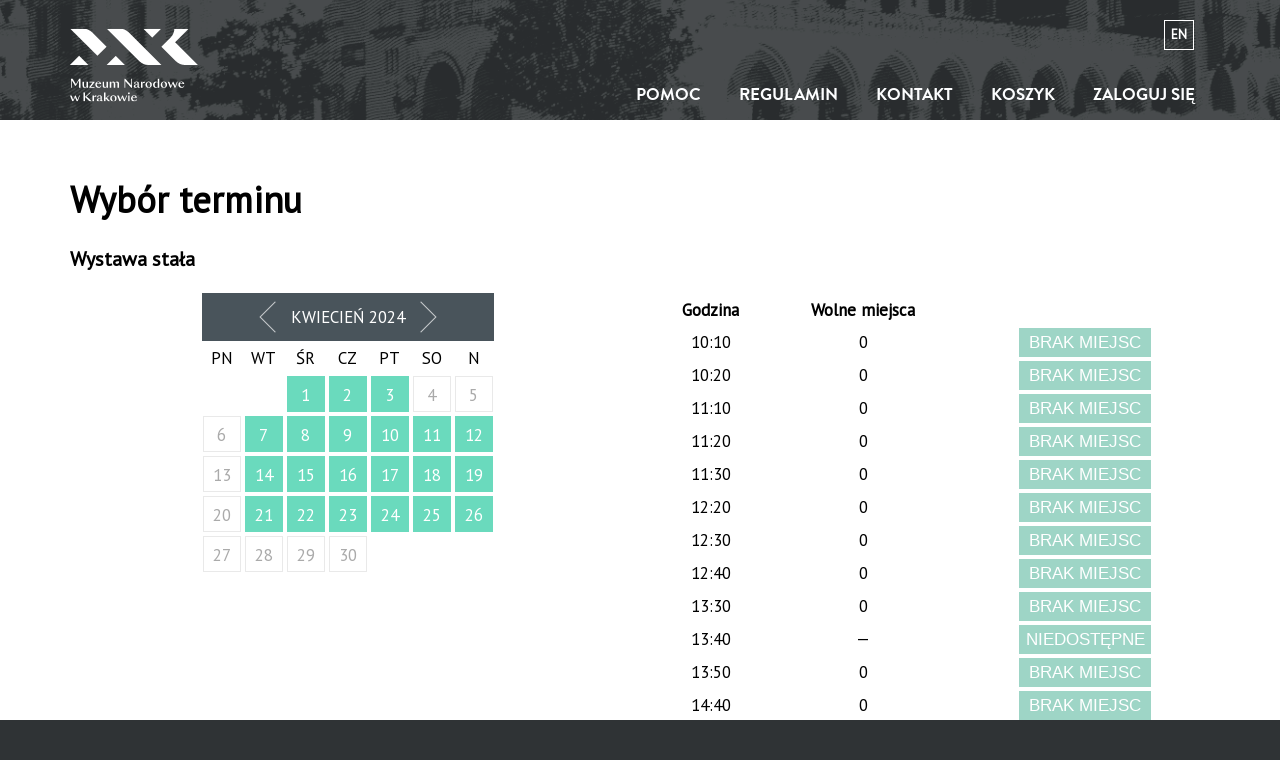

--- FILE ---
content_type: text/html; charset=UTF-8
request_url: https://bilety.mnk.pl/termin/wystawa-stala.html?idw=391&date_termin=2024-04-27
body_size: 14386
content:
<!doctype html>
<!--[if lt IE 7]>
<html class="no-js lt-ie9 lt-ie8 lt-ie7"> <![endif]-->
<!--[if IE 7]>
<html class="no-js lt-ie9 lt-ie8"> <![endif]-->
<!--[if IE 8]>
<html class="no-js lt-ie9"> <![endif]-->
<!--[if gt IE 8]><!-->
<html class="no-js"> <!--<![endif]-->
<head class="no-js" lang="pl">
	<meta charset="utf-8">
	<meta name="viewport" content="width=device-width, initial-scale=1">
	<meta http-equiv="X-UA-Compatible" content="IE=edge">
	<title>Wybór terminu</title>
	<meta name="keywords" content="">
	<meta name="description" content="">
	<meta name="author" content="SoftCOM - http://www.softcom.wroc.pl">
	<link rel="shortcut icon" href="/images/layout/nowe/favicon.png">
	<meta name="robots" content="all">
	<link href="//fonts.googleapis.com/css?family=PT+Sans&subset=latin,latin-ext" rel="stylesheet" type="text/css">
	<link rel="stylesheet" type="text/css" href="/css/jquery-ui.min.css" />
<link rel="stylesheet" type="text/css" href="/css/main.css?v=3" />
		<script src="/js-common/jquery.min.js"></script>
<script src="/js-common/jquery-ui.min.js"></script>
<script src="/js-common/jquery-ui.datepicker-pl.min.js"></script>
<script src="/js-common/jquery.countdown.js"></script>
<script src="/js-common/jquery.countdown-pl.js"></script>
<script src="/js-common/core.js"></script>
<script src="/js/main.js"></script>
<script src="/js/modernizr.min.js"></script>
	<script>//<![CDATA[
$(document).ready(function(){ detectCookies(); });
//]]></script>
	<!-- Global site tag (gtag.js) - Google Analytics -->
	<script async src="https://www.googletagmanager.com/gtag/js?id=UA-57789588-2"></script>
	<script>
		window.dataLayer = window.dataLayer || [];

		function gtag() {
			dataLayer.push(arguments);
		}

		gtag('js', new Date());
		gtag('config', 'UA-57789588-2');
	</script>

	<!-- Google Tag Manager -->
	<script>(function (w, d, s, l, i) {
			w[l] = w[l] || [];
			w[l].push({
				'gtm.start':
					new Date().getTime(), event: 'gtm.js'
			});
			var f = d.getElementsByTagName(s)[0],
				j = d.createElement(s), dl = l != 'dataLayer' ? '&l=' + l : '';
			j.async = true;
			j.src =
				'https://www.googletagmanager.com/gtm.js?id=' + i + dl;
			f.parentNode.insertBefore(j, f);
		})(window, document, 'script', 'dataLayer', 'GTM-K347XNC');</script>
	<!-- End Google Tag Manager -->

</head>
<body >
<!-- Google Tag Manager (noscript) -->
<noscript>
	<iframe src="https://www.googletagmanager.com/ns.html?id=GTM-K347XNC"
	        height="0" width="0" style="display:none;visibility:hidden"></iframe>
</noscript>
<!-- End Google Tag Manager (noscript) -->
<div id="top-info">
	<!--[if lt IE 10]>
                <p class="alert alert-danger no-js" role="alert">Używasz <strong>nieaktualnej</strong> przeglądarki. <a href="http://browsehappy.com/">Zaktualizuj ją</a> aby poprawić komfort korzystania z naszej witryny.</p>
            <![endif]-->
	<p class="alert alert-danger no-js" role="alert"><a target="_blank" href="http://www.enable-javascript.com/pl/">Włącz obsługę JavaScript w przeglądarce</a>, żeby korzytać ze strony</p>
	<p class="alert alert-danger" id="message-error" style="display:none;" role="alert"></p>
	<p class="alert alert-danger" id="message-warning" style="display:none;" role="alert"></p>
	<p class="alert alert-info" id="message-info" style="display:none;" role="alert"></p>
</div>
<div class="main-header">
    <div class="content">
        <a href="/" class="logo-link logo-link-new"><img src="/images/layout/nowe/logo.svg" class="mnk-logo" alt="" title="Muzeum Narodowe w Krakowie"></a>
<!--            <a href="/" class="logo-link"><img src="/images/layout/logo.svg" class="mnk-logo" alt="" title="--><!--"></a>-->
        <a href="/?lang=en" class="change-lang">en</a><nav class="main-menu">
    <a href="https://bilety.mnk.pl/index/pomoc.html" >Pomoc</a><a href="https://bilety.mnk.pl/index/regulamin.html" >Regulamin</a><a href="https://bilety.mnk.pl/index/kontakt.html" >Kontakt</a><a href="/koszyk/index.html" >Koszyk</a><a href="/uzytkownik/login.html" >Zaloguj się</a></nav>
<div class="clearfix"></div>    </div>
</div><div class="main-content">
	<div class="content">
		<div class="content">
					</div>
		<div class="content-text">
			<h2 class="text-header">Wybór terminu</h2>
			
<h3>Wystawa stała</h3>
<div class="row">
    <div class="col-md-6">
    
        <div id="month">
                        <a href="https://bilety.mnk.pl/termin/wystawa-stala.html?idw=391&amp;date_termin=2024-03-31">
                <span class="prev" aria-hidden="true"></span>
                <span class="sr-only">Poprzedni miesiąc</span>
            </a>
            kwiecień 2024            <a href="https://bilety.mnk.pl/termin/wystawa-stala.html?idw=391&amp;date_termin=2024-05-01">
                <span class="next" aria-hidden="true"></span>
                <span class="sr-only">Następny miesiąc</span>
            </a>
        </div>
        <table id="calendar" class="table-responsive table-condensed">
            <thead>
                <tr>
                    <th>pn</th>
                    <th>wt</th>
                    <th>śr</th>
                    <th>cz</th>
                    <th>pt</th>
                    <th>so</th>
                    <th>n</th>
                </tr>
            </thead>
            <tbody>
                <tr><td></td><td></td><td><a class=" events" href="https://bilety.mnk.pl/termin/wystawa-stala.html?idw=391&amp;date_termin=2026-04-01">1</a></td><td><a class=" events" href="https://bilety.mnk.pl/termin/wystawa-stala.html?idw=391&amp;date_termin=2026-04-02">2</a></td><td><a class=" events" href="https://bilety.mnk.pl/termin/wystawa-stala.html?idw=391&amp;date_termin=2026-04-03">3</a></td><td><a class="" href="https://bilety.mnk.pl/termin/wystawa-stala.html?idw=391&amp;date_termin=2026-04-04">4</a></td><td><a class="" href="https://bilety.mnk.pl/termin/wystawa-stala.html?idw=391&amp;date_termin=2026-04-05">5</a></td></tr><tr><td><a class="" href="https://bilety.mnk.pl/termin/wystawa-stala.html?idw=391&amp;date_termin=2026-04-06">6</a></td><td><a class=" events" href="https://bilety.mnk.pl/termin/wystawa-stala.html?idw=391&amp;date_termin=2026-04-07">7</a></td><td><a class=" events" href="https://bilety.mnk.pl/termin/wystawa-stala.html?idw=391&amp;date_termin=2026-04-08">8</a></td><td><a class=" events" href="https://bilety.mnk.pl/termin/wystawa-stala.html?idw=391&amp;date_termin=2026-04-09">9</a></td><td><a class=" events" href="https://bilety.mnk.pl/termin/wystawa-stala.html?idw=391&amp;date_termin=2026-04-10">10</a></td><td><a class=" events" href="https://bilety.mnk.pl/termin/wystawa-stala.html?idw=391&amp;date_termin=2026-04-11">11</a></td><td><a class=" events" href="https://bilety.mnk.pl/termin/wystawa-stala.html?idw=391&amp;date_termin=2026-04-12">12</a></td></tr><tr><td><a class="" href="https://bilety.mnk.pl/termin/wystawa-stala.html?idw=391&amp;date_termin=2026-04-13">13</a></td><td><a class=" events" href="https://bilety.mnk.pl/termin/wystawa-stala.html?idw=391&amp;date_termin=2026-04-14">14</a></td><td><a class=" events" href="https://bilety.mnk.pl/termin/wystawa-stala.html?idw=391&amp;date_termin=2026-04-15">15</a></td><td><a class=" events" href="https://bilety.mnk.pl/termin/wystawa-stala.html?idw=391&amp;date_termin=2026-04-16">16</a></td><td><a class=" events" href="https://bilety.mnk.pl/termin/wystawa-stala.html?idw=391&amp;date_termin=2026-04-17">17</a></td><td><a class=" events" href="https://bilety.mnk.pl/termin/wystawa-stala.html?idw=391&amp;date_termin=2026-04-18">18</a></td><td><a class=" events" href="https://bilety.mnk.pl/termin/wystawa-stala.html?idw=391&amp;date_termin=2026-04-19">19</a></td></tr><tr><td><a class="" href="https://bilety.mnk.pl/termin/wystawa-stala.html?idw=391&amp;date_termin=2026-04-20">20</a></td><td><a class=" events" href="https://bilety.mnk.pl/termin/wystawa-stala.html?idw=391&amp;date_termin=2026-04-21">21</a></td><td><a class=" events" href="https://bilety.mnk.pl/termin/wystawa-stala.html?idw=391&amp;date_termin=2026-04-22">22</a></td><td><a class=" events" href="https://bilety.mnk.pl/termin/wystawa-stala.html?idw=391&amp;date_termin=2026-04-23">23</a></td><td><a class=" events" href="https://bilety.mnk.pl/termin/wystawa-stala.html?idw=391&amp;date_termin=2026-04-24">24</a></td><td><a class=" events" href="https://bilety.mnk.pl/termin/wystawa-stala.html?idw=391&amp;date_termin=2026-04-25">25</a></td><td><a class=" events" href="https://bilety.mnk.pl/termin/wystawa-stala.html?idw=391&amp;date_termin=2026-04-26">26</a></td></tr><tr><td><a class="" href="https://bilety.mnk.pl/termin/wystawa-stala.html?idw=391&amp;date_termin=2026-04-27">27</a></td><td><a class="" href="https://bilety.mnk.pl/termin/wystawa-stala.html?idw=391&amp;date_termin=2026-04-28">28</a></td><td><a class="" href="https://bilety.mnk.pl/termin/wystawa-stala.html?idw=391&amp;date_termin=2026-04-29">29</a></td><td><a class="" href="https://bilety.mnk.pl/termin/wystawa-stala.html?idw=391&amp;date_termin=2026-04-30">30</a></td><td></td><td></td></tr>            </tbody>
        </table>
    
    </div>
    <div class="col-md-6">
                <div class="table-responsive">
            <table class="table table-termin" id="wybor-terminu">
                <thead>
                    <tr>
                        <th>Godzina</th>
                        <th class="text-center">Wolne miejsca</th>
                        <th></th>
                    </tr>
                </thead>
                <tbody>
                    <tr>
<td class="text-center">10:10</td>
<td class="text-center">0</td>
<td class="text-center"><input type="button" value="Brak miejsc" disabled="disabled"></td>
</tr>
<tr>
<td class="text-center">10:20</td>
<td class="text-center">0</td>
<td class="text-center"><input type="button" value="Brak miejsc" disabled="disabled"></td>
</tr>
<tr>
<td class="text-center">11:10</td>
<td class="text-center">0</td>
<td class="text-center"><input type="button" value="Brak miejsc" disabled="disabled"></td>
</tr>
<tr>
<td class="text-center">11:20</td>
<td class="text-center">0</td>
<td class="text-center"><input type="button" value="Brak miejsc" disabled="disabled"></td>
</tr>
<tr>
<td class="text-center">11:30</td>
<td class="text-center">0</td>
<td class="text-center"><input type="button" value="Brak miejsc" disabled="disabled"></td>
</tr>
<tr>
<td class="text-center">12:20</td>
<td class="text-center">0</td>
<td class="text-center"><input type="button" value="Brak miejsc" disabled="disabled"></td>
</tr>
<tr>
<td class="text-center">12:30</td>
<td class="text-center">0</td>
<td class="text-center"><input type="button" value="Brak miejsc" disabled="disabled"></td>
</tr>
<tr>
<td class="text-center">12:40</td>
<td class="text-center">0</td>
<td class="text-center"><input type="button" value="Brak miejsc" disabled="disabled"></td>
</tr>
<tr>
<td class="text-center">13:30</td>
<td class="text-center">0</td>
<td class="text-center"><input type="button" value="Brak miejsc" disabled="disabled"></td>
</tr>
<tr>
<td class="text-center">13:40</td>
<td class="text-center">&mdash;</td>
<td class="text-center"><input type="button" value="Niedostępne" disabled="disabled"></td>
</tr>
<tr>
<td class="text-center">13:50</td>
<td class="text-center">0</td>
<td class="text-center"><input type="button" value="Brak miejsc" disabled="disabled"></td>
</tr>
<tr>
<td class="text-center">14:40</td>
<td class="text-center">0</td>
<td class="text-center"><input type="button" value="Brak miejsc" disabled="disabled"></td>
</tr>
<tr>
<td class="text-center">14:50</td>
<td class="text-center">0</td>
<td class="text-center"><input type="button" value="Brak miejsc" disabled="disabled"></td>
</tr>
<tr>
<td class="text-center">15:00</td>
<td class="text-center">0</td>
<td class="text-center"><input type="button" value="Brak miejsc" disabled="disabled"></td>
</tr>
<tr>
<td class="text-center">15:50</td>
<td class="text-center">0</td>
<td class="text-center"><input type="button" value="Brak miejsc" disabled="disabled"></td>
</tr>
<tr>
<td class="text-center">16:00</td>
<td class="text-center">0</td>
<td class="text-center"><input type="button" value="Brak miejsc" disabled="disabled"></td>
</tr>
<tr>
<td class="text-center">16:10</td>
<td class="text-center">&mdash;</td>
<td class="text-center"><input type="button" value="Niedostępne" disabled="disabled"></td>
</tr>
<tr>
<td class="text-center">16:20</td>
<td class="text-center">0</td>
<td class="text-center"><input type="button" value="Brak miejsc" disabled="disabled"></td>
</tr>
<tr>
<td class="text-center">16:30</td>
<td class="text-center">0</td>
<td class="text-center"><input type="button" value="Brak miejsc" disabled="disabled"></td>
</tr>
<tr>
<td class="text-center">16:40</td>
<td class="text-center">0</td>
<td class="text-center"><input type="button" value="Brak miejsc" disabled="disabled"></td>
</tr>
<tr>
<td class="text-center">16:50</td>
<td class="text-center">0</td>
<td class="text-center"><input type="button" value="Brak miejsc" disabled="disabled"></td>
</tr>
<tr>
<td class="text-center">17:00</td>
<td class="text-center">0</td>
<td class="text-center"><input type="button" value="Brak miejsc" disabled="disabled"></td>
</tr>
                </tbody>
            </table>
        </div>
            </div>
</div>

<div class="divButtons">
    <a class="button big_button button-prev" href="/">Wstecz</a>
</div>		</div>
	</div>
</div>
<div class="footer">
    <div class="content footer-content">
        <nav class="main-menu show-for-small">
            <a href="https://bilety.mnk.pl/index/pomoc.html" >Pomoc</a><a href="https://bilety.mnk.pl/index/regulamin.html" >Regulamin</a><a href="https://bilety.mnk.pl/index/kontakt.html" >Kontakt</a><a href="/koszyk/index.html" >Koszyk</a><a href="/uzytkownik/login.html" >Zaloguj się</a>        </nav>
        <div class="container">
            <div class="row">
                <div class="col-md-6">
                                    </div>
                <div class="copyrights col-md-6">
                    <a href="http://www.iksoris.pl" title="iKSORIS - System sprzedaży i rezerwacji biletów">iKSORIS - System sprzedaży i rezerwacji biletów</a> - <a href="http://www.softcom.wroc.pl">SoftCOM</a>
                </div>
            </div>
        </div>
    </div>
</div></body>
</html>


--- FILE ---
content_type: image/svg+xml
request_url: https://bilety.mnk.pl/images/layout/nowe/logo.svg
body_size: 5810
content:
<?xml version="1.0" encoding="UTF-8"?>
<svg id="Warstwa_1" data-name="Warstwa 1" xmlns="http://www.w3.org/2000/svg" xmlns:xlink="http://www.w3.org/1999/xlink" viewBox="0 0 294.13 168.07">
  <defs>
    <style>
      .cls-1 {
        clip-path: url(#clippath-1);
      }

      .cls-2 {
        clip-path: url(#clippath);
      }

      .cls-3 {
        fill: none;
      }
    </style>
    <clipPath id="clippath">
      <rect class="cls-3" y="0" width="294.13" height="168.07"/>
    </clipPath>
    <clipPath id="clippath-1">
      <rect class="cls-3" y="0" width="294.13" height="168.07"/>
    </clipPath>
  </defs>
  <g id="black">
    <g class="cls-2">
      <g class="cls-1">
        <path d="m94.85,128c0-3,1.53-3.92,2.97-3.92s2.67.84,2.67,3.9v8.23h3.27v-8.2c0-3,1.5-3.92,2.94-3.92,1.53,0,2.7.84,2.7,3.9v8.23h3.27v-8.83c0-3.95-1.88-5.29-4.33-5.29-2.21,0-4.09,1.2-4.63,4.22-.33-3.13-2.07-4.22-4.28-4.22s-4.11,1.25-4.58,4.17v-3.73h-3.27v13.68h3.27v-8.2Zm-10.82-5.48v8.12c0,3-1.5,3.92-2.94,3.92s-2.7-.84-2.7-3.9v-8.15h-3.24v8.75c0,3.95,1.85,5.29,4.33,5.29,2.26,0,4.09-1.25,4.55-4.17v3.82h3.27v-13.68h-3.27Zm-18.91.54c1.58,0,3.02.95,3.11,3.68h-6.54c.35-2.45,1.72-3.68,3.43-3.68m.22,13.49c3.65,0,6.1-1.88,6.78-5.61h-1.04c-.74,2.75-2.64,3.49-4.5,3.49-2.97,0-4.99-2.43-4.99-6.43v-.03h10.27c-.6-3.92-3.27-5.89-6.68-5.89s-6.95,2.78-6.95,7.22c0,4.17,2.72,7.25,7.08,7.25m-21.28-.35h12.18v-1.74h-8.01l8.15-10.71v-1.23h-11.64v1.74h7.47l-8.15,10.71v1.23Zm-6.19-13.68v8.12c0,3-1.5,3.92-2.94,3.92s-2.7-.84-2.7-3.9v-8.15h-3.24v8.75c0,3.95,1.85,5.29,4.33,5.29,2.26,0,4.09-1.25,4.55-4.17v3.82h3.27v-13.68h-3.27Zm-33.57-3.02l7.58,12.48h1.47l7.44-12.48v16.7h3.54v-20.65h-3.22l-7.47,12.64-7.63-12.64h-3.54v20.65h1.83v-16.7Z"/>
        <path d="m255.94,123.07c1.58,0,3.02.95,3.11,3.68h-6.54c.35-2.45,1.72-3.68,3.43-3.68m.22,13.49c3.65,0,6.1-1.88,6.79-5.61h-1.04c-.74,2.75-2.64,3.49-4.5,3.49-2.97,0-4.99-2.43-4.99-6.43v-.03h10.27c-.6-3.92-3.27-5.89-6.68-5.89s-6.95,2.78-6.95,7.22c0,4.17,2.72,7.25,7.08,7.25m-27.93-14.03h-3.57l5.4,13.68h1.88l4.22-9.48,4.17,9.48h1.83l5.37-13.68h-1.72l-3.9,9.89-4.31-9.89h-1.2l-4.39,9.86-3.79-9.86Zm-12.23,12.92c-2.78,0-4.01-4.01-4.01-7.22,0-3.57,1.66-5.01,3.54-5.01,2.78,0,3.98,4.01,3.98,7.22,0,3.57-1.63,5.01-3.51,5.01m-.25,1.12c4.31,0,7.36-3.02,7.36-7.25s-3.05-7.22-7.36-7.22-7.33,3-7.33,7.22,3.05,7.25,7.33,7.25m-21.31-7.25c0-3.24,1.66-5.67,4.25-5.67,1.01,0,1.99.33,2.86,1.17v9.02c-.84.84-1.85,1.17-2.86,1.17-2.59,0-4.25-2.43-4.25-5.69m2.81,7.25c2.02,0,3.46-.93,4.31-2.34v1.99h3.27v-20.65h-3.27v8.88c-.84-1.42-2.29-2.34-4.31-2.34-3.79,0-6.38,3.02-6.38,7.22s2.59,7.25,6.38,7.25m-16.19-1.12c-2.78,0-4.01-4.01-4.01-7.22,0-3.57,1.66-5.01,3.54-5.01,2.78,0,3.98,4.01,3.98,7.22,0,3.57-1.63,5.01-3.51,5.01m-.25,1.12c4.3,0,7.36-3.02,7.36-7.25s-3.05-7.22-7.36-7.22-7.33,3-7.33,7.22,3.05,7.25,7.33,7.25m-17.39-.35h3.27v-8.42c0-1.58,1.01-2.48,4.06-2.48h1.09v-3.08h-.25c-2.26,0-4.17,1.2-4.9,4.41v-4.11h-3.27v13.68Zm-11.06-1.17c-1.5,0-2.26-1.28-2.26-2.64,0-1.99,1.72-3.08,4.99-3.57v2.72c0,2.64-1.5,3.49-2.72,3.49m-1.5,1.53c2.21,0,3.79-1.09,4.3-3.3v.41c0,2.02,1.25,2.86,2.67,2.86s2.72-.65,3.38-2.34l-.54-.3c-.41.82-.9,1.12-1.5,1.12-.68,0-.93-.46-.93-1.88l.03-5.8c.03-4.14-2.02-5.23-5.37-5.23-2.92,0-5.56,1.61-5.56,3.57,0,.9.54,1.61,1.5,1.61,1.06,0,1.55-.74,1.55-1.58,0-.71-.3-1.34-.05-1.91.22-.49,1.17-.71,2.07-.71,1.85,0,2.67.98,2.67,3.76v1.17c-4.09.35-8.56,1.55-8.56,4.88,0,2.15,1.85,3.68,4.33,3.68m-24.01-21.01h-1.83v20.65h1.83v-15.45l13.81,15.45h1.83v-20.65h-1.83v15.23l-13.81-15.23Z"/>
        <path d="m147.16,154.58c1.58,0,3.02.95,3.11,3.68h-6.54c.35-2.45,1.72-3.68,3.43-3.68m.22,13.49c3.65,0,6.1-1.88,6.79-5.61h-1.04c-.74,2.75-2.64,3.49-4.5,3.49-2.97,0-4.99-2.43-4.99-6.43v-.03h10.27c-.6-3.92-3.27-5.89-6.68-5.89s-6.95,2.78-6.95,7.22c0,4.17,2.72,7.25,7.08,7.25m-13.71-.35h3.27v-13.68h-3.27v13.68Zm-.49-18.53c0,1.14,1.01,2.13,2.13,2.13s2.15-.98,2.15-2.13-1.01-2.13-2.15-2.13-2.13,1.01-2.13,2.13m-21.23,4.85h-3.57l5.4,13.68h1.88l4.22-9.48,4.17,9.48h1.83l5.37-13.68h-1.72l-3.9,9.89-4.31-9.89h-1.2l-4.39,9.86-3.79-9.86Zm-11.96,12.92c-2.78,0-4.01-4.01-4.01-7.22,0-3.57,1.66-5.01,3.54-5.01,2.78,0,3.98,4.01,3.98,7.22,0,3.57-1.64,5.01-3.52,5.01m-.25,1.12c4.31,0,7.36-3.02,7.36-7.25s-3.05-7.22-7.36-7.22-7.33,3-7.33,7.22,3.05,7.25,7.33,7.25m-21.58-.35h3.27v-7.22l6.73,7.22h4.31l-7.68-8.28,6.29-5.4h-2.23l-7.41,6.35v-13.32h-3.27v20.65Zm-10.79-1.17c-1.5,0-2.26-1.28-2.26-2.64,0-1.99,1.72-3.08,4.99-3.57v2.72c0,2.64-1.5,3.49-2.72,3.49m-1.5,1.53c2.21,0,3.79-1.09,4.31-3.3v.41c0,2.02,1.25,2.86,2.67,2.86s2.72-.65,3.38-2.34l-.55-.3c-.41.82-.9,1.12-1.5,1.12-.68,0-.93-.46-.93-1.88l.03-5.8c.03-4.14-2.02-5.23-5.37-5.23-2.92,0-5.56,1.61-5.56,3.57,0,.9.55,1.61,1.5,1.61,1.06,0,1.55-.74,1.55-1.58,0-.71-.3-1.34-.05-1.91.22-.49,1.17-.71,2.07-.71,1.85,0,2.67.98,2.67,3.76v1.17c-4.09.35-8.56,1.55-8.56,4.88,0,2.15,1.85,3.68,4.33,3.68m-14.06-.35h3.27v-8.42c0-1.58,1.01-2.48,4.06-2.48h1.09v-3.08h-.25c-2.26,0-4.17,1.2-4.9,4.41v-4.11h-3.27v13.68Zm-20.95,0h3.54v-10.25l10.9,10.25h4.99l-12.21-11.55,10.35-9.1h-2.51l-11.47,10.11-.05.03v-10.14h-3.54v20.65Zm-27.29-13.68H0l5.4,13.68h1.88l4.22-9.48,4.17,9.48h1.83l5.37-13.68h-1.72l-3.9,9.89-4.31-9.89h-1.2l-4.39,9.86-3.79-9.86Z"/>
        <path d="m210.09,84.04h-29.71c-7.88,0-15.44-3.13-21.01-8.7L84.04,0h29.71C121.63,0,129.19,3.13,134.76,8.7l75.33,75.33Z"/>
        <polygon points="105.05 63.03 84.04 84.04 126.05 84.04 105.05 63.03"/>
        <polygon points="189.08 21.01 210.09 0 168.07 0 189.08 21.01"/>
        <polygon points="21.01 63.03 0 84.04 42.02 84.04 21.01 63.03"/>
        <path d="m50.72,8.7C45.15,3.13,37.59,0,29.71,0H0l63.03,63.03,21.01-21.01L50.72,8.7Z"/>
        <path d="m241.6,31.51C258.2,14.92,273.12,0,273.12,0h-33.32c0,7.6-2.9,15.21-8.7,21.01l-21.01,21.01,33.32,33.32c5.57,5.57,13.13,8.7,21.01,8.7h29.71l-52.52-52.52Z"/>
      </g>
    </g>
  </g>
</svg>